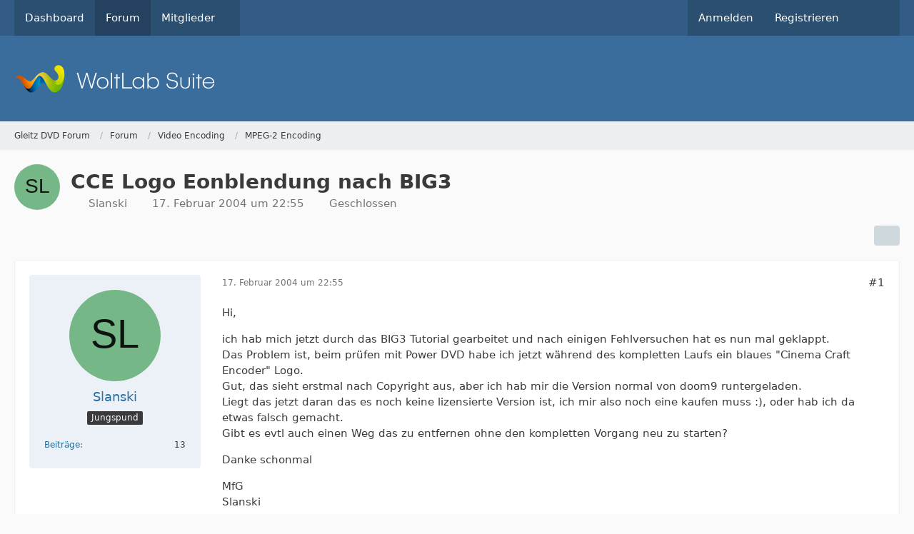

--- FILE ---
content_type: text/html; charset=UTF-8
request_url: https://gleitz.info/forum/index.php?thread/10562-cce-logo-eonblendung-nach-big3/&postID=77112
body_size: 11622
content:









<!DOCTYPE html>
<html
	dir="ltr"
	lang="de"
	data-color-scheme="system"
>

<head>
	<meta charset="utf-8">
		
	<title>CCE Logo Eonblendung nach BIG3 - MPEG-2 Encoding - Gleitz DVD Forum</title>
	
	<meta name="viewport" content="width=device-width, initial-scale=1">
<meta name="format-detection" content="telephone=no">
<meta property="og:site_name" content="Gleitz DVD Forum">
<meta property="og:title" content="CCE Logo Eonblendung nach BIG3 - Gleitz DVD Forum">
<meta property="og:url" content="https://gleitz.info/forum/index.php?thread/10562-cce-logo-eonblendung-nach-big3/">
<meta property="og:type" content="article">
<meta property="og:description" content="Hi,

ich hab mich jetzt durch das BIG3 Tutorial gearbeitet und nach einigen Fehlversuchen hat es nun mal geklappt.
Das Problem ist, beim prüfen mit Power DVD habe ich jetzt während des kompletten Laufs ein blaues &quot;Cinema Craft Encoder&quot; Logo.
Gut, das…">
<meta name="description" content="Hi,

ich hab mich jetzt durch das BIG3 Tutorial gearbeitet und nach einigen Fehlversuchen hat es nun mal geklappt.
Das Problem ist, beim prüfen mit Power DVD habe ich jetzt während des kompletten Laufs ein blaues &quot;Cinema Craft Encoder&quot; Logo.
Gut, das…">

<!-- Stylesheets -->
<link rel="stylesheet" type="text/css" href="https://gleitz.info/style/style-1.css?m=1765036120">

<meta name="timezone" content="Europe/Berlin">


<script data-cfasync="false">
	var WCF_PATH = 'https://gleitz.info/';
	var WSC_API_URL = 'https://gleitz.info/';
	var WSC_RPC_API_URL = 'https://gleitz.info/index.php?api/rpc/';
	
	var LANGUAGE_ID = 1;
	var LANGUAGE_USE_INFORMAL_VARIANT = false;
	var TIME_NOW = 1768826129;
	var LAST_UPDATE_TIME = 1765036113;
	var ENABLE_DEBUG_MODE = false;
	var ENABLE_PRODUCTION_DEBUG_MODE = true;
	var ENABLE_DEVELOPER_TOOLS = false;
	var PAGE_TITLE = 'Gleitz DVD Forum';
	
	var REACTION_TYPES = {"1":{"title":"Gef\u00e4llt mir","renderedIcon":"<img\n\tsrc=\"https:\/\/gleitz.info\/images\/reaction\/like.svg\"\n\talt=\"Gef\u00e4llt mir\"\n\tclass=\"reactionType\"\n\tdata-reaction-type-id=\"1\"\n>","iconPath":"https:\/\/gleitz.info\/images\/reaction\/like.svg","showOrder":1,"reactionTypeID":1,"isAssignable":1},"2":{"title":"Danke","renderedIcon":"<img\n\tsrc=\"https:\/\/gleitz.info\/images\/reaction\/thanks.svg\"\n\talt=\"Danke\"\n\tclass=\"reactionType\"\n\tdata-reaction-type-id=\"2\"\n>","iconPath":"https:\/\/gleitz.info\/images\/reaction\/thanks.svg","showOrder":2,"reactionTypeID":2,"isAssignable":1},"3":{"title":"Haha","renderedIcon":"<img\n\tsrc=\"https:\/\/gleitz.info\/images\/reaction\/haha.svg\"\n\talt=\"Haha\"\n\tclass=\"reactionType\"\n\tdata-reaction-type-id=\"3\"\n>","iconPath":"https:\/\/gleitz.info\/images\/reaction\/haha.svg","showOrder":3,"reactionTypeID":3,"isAssignable":1},"4":{"title":"Verwirrend","renderedIcon":"<img\n\tsrc=\"https:\/\/gleitz.info\/images\/reaction\/confused.svg\"\n\talt=\"Verwirrend\"\n\tclass=\"reactionType\"\n\tdata-reaction-type-id=\"4\"\n>","iconPath":"https:\/\/gleitz.info\/images\/reaction\/confused.svg","showOrder":4,"reactionTypeID":4,"isAssignable":1},"5":{"title":"Traurig","renderedIcon":"<img\n\tsrc=\"https:\/\/gleitz.info\/images\/reaction\/sad.svg\"\n\talt=\"Traurig\"\n\tclass=\"reactionType\"\n\tdata-reaction-type-id=\"5\"\n>","iconPath":"https:\/\/gleitz.info\/images\/reaction\/sad.svg","showOrder":5,"reactionTypeID":5,"isAssignable":1},"6":{"title":"Gef\u00e4llt mir nicht","renderedIcon":"<img\n\tsrc=\"https:\/\/gleitz.info\/images\/reaction\/thumbsDown.svg\"\n\talt=\"Gef\u00e4llt mir nicht\"\n\tclass=\"reactionType\"\n\tdata-reaction-type-id=\"6\"\n>","iconPath":"https:\/\/gleitz.info\/images\/reaction\/thumbsDown.svg","showOrder":6,"reactionTypeID":6,"isAssignable":1}};
	
	
		{
		const colorScheme = matchMedia("(prefers-color-scheme: dark)").matches ? "dark" : "light";
		document.documentElement.dataset.colorScheme = colorScheme;
	}
	</script>

<script data-cfasync="false" src="https://gleitz.info/js/WoltLabSuite/WebComponent.min.js?v=1765036113"></script>
<script data-cfasync="false" src="https://gleitz.info/js/preload/de.preload.js?v=1765036113"></script>

<script data-cfasync="false" src="https://gleitz.info/js/WoltLabSuite.Core.tiny.min.js?v=1765036113"></script>
<script data-cfasync="false">
requirejs.config({
	baseUrl: 'https://gleitz.info/js',
	urlArgs: 't=1765036113'
	
});

window.addEventListener('pageshow', function(event) {
	if (event.persisted) {
		window.location.reload();
	}
});

</script>











<script data-cfasync="false" src="https://gleitz.info/js/WoltLabSuite.Forum.tiny.min.js?v=1765036113"></script>


<noscript>
	<style>
		.jsOnly {
			display: none !important;
		}
		
		.noJsOnly {
			display: block !important;
		}
	</style>
</noscript>



	
	
	<script type="application/ld+json">
{
"@context": "http://schema.org",
"@type": "WebSite",
"url": "https:\/\/gleitz.info\/",
"potentialAction": {
"@type": "SearchAction",
"target": "https:\/\/gleitz.info\/index.php?search\/&q={search_term_string}",
"query-input": "required name=search_term_string"
}
}
</script>
<link rel="apple-touch-icon" sizes="180x180" href="https://gleitz.info/images/favicon/default.apple-touch-icon.png">
<link rel="manifest" href="https://gleitz.info/images/style-1/manifest-1.json">
<link rel="icon" type="image/png" sizes="48x48" href="https://gleitz.info/images/favicon/default.favicon-48x48.png">
<meta name="msapplication-config" content="https://gleitz.info/images/favicon/default.browserconfig.xml">
<meta name="theme-color" content="#3a6d9c">
<script>
	{
		document.querySelector('meta[name="theme-color"]').content = window.getComputedStyle(document.documentElement).getPropertyValue("--wcfPageThemeColor");
	}
</script>

	
			<link rel="canonical" href="https://gleitz.info/forum/index.php?thread/10562-cce-logo-eonblendung-nach-big3/">
		
					
		</head>

<body id="tpl_wbb_thread"
	itemscope itemtype="http://schema.org/WebPage" itemid="https://gleitz.info/forum/index.php?thread/10562-cce-logo-eonblendung-nach-big3/"	data-template="thread" data-application="wbb" data-page-id="61" data-page-identifier="com.woltlab.wbb.Thread"	data-board-id="49" data-thread-id="10562"	class="">

<span id="top"></span>

<div id="pageContainer" class="pageContainer">
	
	
	<div id="pageHeaderContainer" class="pageHeaderContainer">
	<header id="pageHeader" class="pageHeader">
		<div id="pageHeaderPanel" class="pageHeaderPanel">
			<div class="layoutBoundary">
				<div class="box mainMenu" data-box-identifier="com.woltlab.wcf.MainMenu">
			
		
	<div class="boxContent">
		<nav aria-label="Hauptmenü">
	<ol class="boxMenu">
		
		
					<li class="" data-identifier="com.woltlab.wcf.Dashboard">
				<a href="https://gleitz.info/" class="boxMenuLink">
					<span class="boxMenuLinkTitle">Dashboard</span>
														</a>
				
				</li>				
									<li class="active" data-identifier="com.woltlab.wbb.BoardList">
				<a href="https://gleitz.info/forum/" class="boxMenuLink" aria-current="page">
					<span class="boxMenuLinkTitle">Forum</span>
														</a>
				
				</li>				
									<li class=" boxMenuHasChildren" data-identifier="com.woltlab.wcf.MembersList">
				<a href="https://gleitz.info/index.php?members-list/" class="boxMenuLink">
					<span class="boxMenuLinkTitle">Mitglieder</span>
																<fa-icon size="16" name="caret-down" solid></fa-icon>
									</a>
				
				<ol class="boxMenuDepth1">				
									<li class="" data-identifier="com.woltlab.wcf.RecentActivityList">
				<a href="https://gleitz.info/index.php?recent-activity-list/" class="boxMenuLink">
					<span class="boxMenuLinkTitle">Letzte Aktivitäten</span>
														</a>
				
				</li>				
									<li class="" data-identifier="com.woltlab.wcf.UsersOnlineList">
				<a href="https://gleitz.info/index.php?users-online-list/" class="boxMenuLink">
					<span class="boxMenuLinkTitle">Benutzer online</span>
														</a>
				
				</li>				
									<li class="" data-identifier="com.woltlab.wcf.Team">
				<a href="https://gleitz.info/index.php?team/" class="boxMenuLink">
					<span class="boxMenuLinkTitle">Team</span>
														</a>
				
				</li>				
									<li class="" data-identifier="com.woltlab.wcf.UserSearch">
				<a href="https://gleitz.info/index.php?user-search/" class="boxMenuLink">
					<span class="boxMenuLinkTitle">Mitgliedersuche</span>
														</a>
				
				</li>				
									</ol></li>								
		
	</ol>
</nav>	</div>
</div><button type="button" class="pageHeaderMenuMobile" aria-expanded="false" aria-label="Menü">
	<span class="pageHeaderMenuMobileInactive">
		<fa-icon size="32" name="bars"></fa-icon>
	</span>
	<span class="pageHeaderMenuMobileActive">
		<fa-icon size="32" name="xmark"></fa-icon>
	</span>
</button>
				
				<nav id="topMenu" class="userPanel">
	<ul class="userPanelItems">
									<li id="pageLanguageContainer">
					
				</li>
						<li id="userLogin">
				<a
					class="loginLink"
					href="https://gleitz.info/index.php?login/&amp;url=https%3A%2F%2Fgleitz.info%2Fforum%2Findex.php%3Fthread%2F10562-cce-logo-eonblendung-nach-big3%2F%26postID%3D77112"
					rel="nofollow"
				>Anmelden</a>
			</li>
							<li id="userRegistration">
					<a
						class="registrationLink"
						href="https://gleitz.info/index.php?register/"
						rel="nofollow"
					>Registrieren</a>
				</li>
							
								
							
		<!-- page search -->
		<li>
			<a href="https://gleitz.info/index.php?search/" id="userPanelSearchButton" class="jsTooltip" title="Suche"><fa-icon size="32" name="magnifying-glass"></fa-icon> <span>Suche</span></a>
		</li>
	</ul>
</nav>
	<a
		href="https://gleitz.info/index.php?login/&amp;url=https%3A%2F%2Fgleitz.info%2Fforum%2Findex.php%3Fthread%2F10562-cce-logo-eonblendung-nach-big3%2F%26postID%3D77112"
		class="userPanelLoginLink jsTooltip"
		title="Anmelden"
		rel="nofollow"
	>
		<fa-icon size="32" name="arrow-right-to-bracket"></fa-icon>
	</a>
			</div>
		</div>
		
		<div id="pageHeaderFacade" class="pageHeaderFacade">
			<div class="layoutBoundary">
				<div id="pageHeaderLogo" class="pageHeaderLogo">
		
	<a href="https://gleitz.info/forum/" aria-label="Gleitz DVD Forum">
		<img src="https://gleitz.info/images/default-logo.png" alt="" class="pageHeaderLogoLarge" height="40" width="281" loading="eager">
		<img src="https://gleitz.info/images/default-logo-small.png" alt="" class="pageHeaderLogoSmall" height="60" width="110" loading="eager">
		
		
	</a>
</div>
				
					

					
		
			
	
<button type="button" id="pageHeaderSearchMobile" class="pageHeaderSearchMobile" aria-expanded="false" aria-label="Suche">
	<fa-icon size="32" name="magnifying-glass"></fa-icon>
</button>

<div id="pageHeaderSearch" class="pageHeaderSearch">
	<form method="post" action="https://gleitz.info/index.php?search/">
		<div id="pageHeaderSearchInputContainer" class="pageHeaderSearchInputContainer">
			<div class="pageHeaderSearchType dropdown">
				<a href="#" class="button dropdownToggle" id="pageHeaderSearchTypeSelect">
					<span class="pageHeaderSearchTypeLabel">Dieses Thema</span>
					<fa-icon size="16" name="caret-down" solid></fa-icon>
				</a>
				<ul class="dropdownMenu">
					<li><a href="#" data-extended-link="https://gleitz.info/index.php?search/&amp;extended=1" data-object-type="everywhere">Alles</a></li>
					<li class="dropdownDivider"></li>
					
											<li><a href="#" data-extended-link="https://gleitz.info/index.php?search/&amp;extended=1&amp;type=com.woltlab.wbb.post" data-object-type="com.woltlab.wbb.post" data-parameters='{ "threadID": 10562 }'>Dieses Thema</a></li>		<li><a href="#" data-extended-link="https://gleitz.info/index.php?search/&amp;extended=1&amp;type=com.woltlab.wbb.post" data-object-type="com.woltlab.wbb.post" data-parameters='{ "boardID": 49 }'>Dieses Forum</a></li>
						
						<li class="dropdownDivider"></li>
					
					
																		<li><a href="#" data-extended-link="https://gleitz.info/index.php?search/&amp;type=com.woltlab.wcf.article&amp;extended=1" data-object-type="com.woltlab.wcf.article">Artikel</a></li>
																								<li><a href="#" data-extended-link="https://gleitz.info/index.php?search/&amp;type=com.woltlab.wcf.page&amp;extended=1" data-object-type="com.woltlab.wcf.page">Seiten</a></li>
																																			<li><a href="#" data-extended-link="https://gleitz.info/index.php?search/&amp;type=com.woltlab.wbb.post&amp;extended=1" data-object-type="com.woltlab.wbb.post">Forum</a></li>
																
					<li class="dropdownDivider"></li>
					<li><a class="pageHeaderSearchExtendedLink" href="https://gleitz.info/index.php?search/&amp;extended=1">Erweiterte Suche</a></li>
				</ul>
			</div>
			
			<input type="search" name="q" id="pageHeaderSearchInput" class="pageHeaderSearchInput" placeholder="Suchbegriff eingeben" autocomplete="off" value="">
			
			<button type="submit" class="pageHeaderSearchInputButton button" title="Suche">
				<fa-icon size="16" name="magnifying-glass"></fa-icon>
			</button>
			
			<div id="pageHeaderSearchParameters"></div>
			
					</div>
	</form>
</div>

	
			</div>
		</div>
	</header>
	
	
</div>
	
	
	
	
	
	<div class="pageNavigation">
	<div class="layoutBoundary">
			<nav class="breadcrumbs" aria-label="Verlaufsnavigation">
		<ol class="breadcrumbs__list" itemprop="breadcrumb" itemscope itemtype="http://schema.org/BreadcrumbList">
			<li class="breadcrumbs__item" title="Gleitz DVD Forum" itemprop="itemListElement" itemscope itemtype="http://schema.org/ListItem">
							<a class="breadcrumbs__link" href="https://gleitz.info/" itemprop="item">
																<span class="breadcrumbs__title" itemprop="name">Gleitz DVD Forum</span>
							</a>
															<meta itemprop="position" content="1">
																					</li>
														
											<li class="breadcrumbs__item" title="Forum" itemprop="itemListElement" itemscope itemtype="http://schema.org/ListItem">
							<a class="breadcrumbs__link" href="https://gleitz.info/forum/" itemprop="item">
																<span class="breadcrumbs__title" itemprop="name">Forum</span>
							</a>
															<meta itemprop="position" content="2">
																					</li>
														
											<li class="breadcrumbs__item" title="Video Encoding" itemprop="itemListElement" itemscope itemtype="http://schema.org/ListItem">
							<a class="breadcrumbs__link" href="https://gleitz.info/forum/index.php?board/24-video-encoding/" itemprop="item">
																<span class="breadcrumbs__title" itemprop="name">Video Encoding</span>
							</a>
															<meta itemprop="position" content="3">
																					</li>
														
											<li class="breadcrumbs__item" title="MPEG-2 Encoding" itemprop="itemListElement" itemscope itemtype="http://schema.org/ListItem">
							<a class="breadcrumbs__link" href="https://gleitz.info/forum/index.php?board/49-mpeg-2-encoding/" itemprop="item">
																	<span class="breadcrumbs__parent_indicator">
										<fa-icon size="16" name="arrow-left-long"></fa-icon>
									</span>
																<span class="breadcrumbs__title" itemprop="name">MPEG-2 Encoding</span>
							</a>
															<meta itemprop="position" content="4">
																					</li>
		</ol>
	</nav>
	</div>
</div>
	
	
	
	<section id="main" class="main" role="main" 	itemprop="mainEntity" itemscope itemtype="http://schema.org/DiscussionForumPosting"
	itemid="https://gleitz.info/forum/index.php?thread/10562-cce-logo-eonblendung-nach-big3/#post77099"
>
		<div class="layoutBoundary">
			

						
			<div id="content" class="content">
								
																<header class="contentHeader messageGroupContentHeader wbbThread" data-thread-id="10562" data-is-closed="1" data-is-deleted="0" data-is-disabled="0" data-is-sticky="0" data-is-announcement="0" data-is-link="0">
		<div class="contentHeaderIcon">
			<img src="[data-uri]" width="64" height="64" alt="" class="userAvatarImage">
															
		</div>

		<div class="contentHeaderTitle">
			<h1 class="contentTitle" itemprop="name headline">CCE Logo Eonblendung nach BIG3</h1>
			<ul class="inlineList contentHeaderMetaData">
				

				

									<li>
						<fa-icon size="16" name="user"></fa-icon>
						<a href="https://gleitz.info/index.php?user/7510-slanski/" data-object-id="7510" class="userLink">Slanski</a>					</li>
				
				<li>
					<fa-icon size="16" name="clock"></fa-icon>
					<a href="https://gleitz.info/forum/index.php?thread/10562-cce-logo-eonblendung-nach-big3/"><woltlab-core-date-time date="2004-02-17T21:55:15+00:00">17. Februar 2004 um 22:55</woltlab-core-date-time></a>
				</li>

									<li>
						<span class="jsIconClosed">
							<fa-icon size="16" name="lock"></fa-icon>
						</span>
						Geschlossen
					</li>
				
				
				
			</ul>

			<meta itemprop="url" content="https://gleitz.info/forum/index.php?thread/10562-cce-logo-eonblendung-nach-big3/">
			<meta itemprop="commentCount" content="3">
					</div>

		
	</header>
													
				
				
				
				
				

				




	<div class="contentInteraction">
		
					<div class="contentInteractionButtonContainer">
				
									 <div class="contentInteractionShareButton">
						<button type="button" class="button small wsShareButton jsTooltip" title="Teilen" data-link="https://gleitz.info/forum/index.php?thread/10562-cce-logo-eonblendung-nach-big3/" data-link-title="CCE Logo Eonblendung nach BIG3" data-bbcode="[thread]10562[/thread]">
		<fa-icon size="16" name="share-nodes"></fa-icon>
	</button>					</div>
				
							</div>
			</div>


	<div class="section">
		<ul
			class="wbbThreadPostList messageList jsClipboardContainer"
			data-is-last-page="true"
			data-last-post-time="1077058450"
			data-page-no="1"
			data-type="com.woltlab.wbb.post"
		>
							



			
		
		
		
	
	
			<li
			id="post77099"
			class="
				anchorFixedHeader
				messageGroupStarter											"
		>
			<article class="wbbPost message messageSidebarOrientationLeft jsClipboardObject jsMessage userOnlineGroupMarking3"
				data-post-id="77099" data-can-edit="0" data-can-edit-inline="0"
				data-is-closed="0" data-is-deleted="0" data-is-disabled="0"
								data-object-id="77099" data-object-type="com.woltlab.wbb.likeablePost" data-user-id="7510"											>
				<meta itemprop="datePublished" content="2004-02-17T22:55:15+01:00">
													 
	
<aside role="presentation" class="messageSidebar member" itemprop="author" itemscope itemtype="http://schema.org/Person">
	<div class="messageAuthor">
		
		
								
							<div class="userAvatar">
					<a href="https://gleitz.info/index.php?user/7510-slanski/" aria-hidden="true" tabindex="-1"><img src="[data-uri]" width="128" height="128" alt="" class="userAvatarImage"></a>					
									</div>
						
			<div class="messageAuthorContainer">
				<a href="https://gleitz.info/index.php?user/7510-slanski/" class="username userLink" data-object-id="7510" itemprop="url">
					<span itemprop="name">Slanski</span>
				</a>
														
					
							</div>
			
												<div class="userTitle">
						<span class="badge userTitleBadge">Jungspund</span>
					</div>
				
				
							
						</div>
	
			
		
									<div class="userCredits">
					<dl class="plain dataList">
						<dt><a href="https://gleitz.info/forum/index.php?user-post-list/7510-slanski/" title="Beiträge von Slanski" class="jsTooltip">Beiträge</a></dt>
	<dd>13</dd>
					</dl>
				</div>
			
				
		
	</aside>
				
				<div class="messageContent">
					<header class="messageHeader">
						<div class="messageHeaderBox">
							<ul class="messageHeaderMetaData">
								<li><a href="https://gleitz.info/forum/index.php?thread/10562-cce-logo-eonblendung-nach-big3/&amp;postID=77099#post77099" rel="nofollow" class="permalink messagePublicationTime"><woltlab-core-date-time date="2004-02-17T21:55:15+00:00">17. Februar 2004 um 22:55</woltlab-core-date-time></a></li>
								
								
							</ul>
							
							<ul class="messageStatus">
																																																
								
							</ul>
						</div>
						
						<ul class="messageQuickOptions">
															
														
															<li>
									<a href="https://gleitz.info/forum/index.php?thread/10562-cce-logo-eonblendung-nach-big3/&amp;postID=77099#post77099" rel="nofollow" class="jsTooltip wsShareButton" title="Teilen" data-link-title="CCE Logo Eonblendung nach BIG3">#1</a>
								</li>
														
														
							
						</ul>
						
						
					</header>
					
					<div class="messageBody">
												
												
						
						
						<div class="messageText" itemprop="text">
														
							<p>Hi,</p><p>ich hab mich jetzt durch das BIG3 Tutorial gearbeitet und nach einigen Fehlversuchen hat es nun mal geklappt.<br>Das Problem ist, beim prüfen mit Power DVD habe ich jetzt während des kompletten Laufs ein blaues "Cinema Craft Encoder" Logo.<br>Gut, das sieht erstmal nach Copyright aus, aber ich hab mir die Version normal von doom9 runtergeladen.<br>Liegt das jetzt daran das es noch keine lizensierte Version ist, ich mir also noch eine kaufen muss :), oder hab ich da etwas falsch gemacht.<br>Gibt es evtl auch einen Weg das zu entfernen ohne den kompletten Vorgang neu zu starten?</p><p>Danke schonmal</p><p>MfG<br>Slanski</p>						</div>
						
						
					</div>
					
					<footer class="messageFooter">
												
												
						
						
						<div class="messageFooterNotes">
														
														
														
														
							
						</div>
						
						<div class="messageFooterGroup">
							
																	
	<woltlab-core-reaction-summary
		data="[]"
		object-type="com.woltlab.wbb.likeablePost"
		object-id="77099"
		selected-reaction="0"
	></woltlab-core-reaction-summary>
							
							<ul class="messageFooterButtonsExtra buttonList smallButtons jsMobileNavigationExtra">
																									<li>
										<button
											type="button"
											title="Inhalt melden"
											class="button jsTooltip"
											data-report-content="com.woltlab.wbb.post"
											data-object-id="77099"
										>
											<fa-icon size="16" name="triangle-exclamation"></fa-icon>
											<span class="invisible">Inhalt melden</span>
										</button>
									</li>
																																
							</ul>
							
							<ul class="messageFooterButtons buttonList smallButtons jsMobileNavigation">
																																								
							</ul>
						</div>

						
					</footer>
				</div>
			</article>
		</li>
		
	
	
		
		
				
		
		
		
	
	
			<li
			id="post77100"
			class="
				anchorFixedHeader
															"
		>
			<article class="wbbPost message messageSidebarOrientationLeft jsClipboardObject jsMessage userOnlineGroupMarking3"
				data-post-id="77100" data-can-edit="0" data-can-edit-inline="0"
				data-is-closed="0" data-is-deleted="0" data-is-disabled="0"
								data-object-id="77100" data-object-type="com.woltlab.wbb.likeablePost" data-user-id="7411"													itemprop="comment"
					itemscope itemtype="http://schema.org/Comment"
					itemid="https://gleitz.info/forum/index.php?thread/10562-cce-logo-eonblendung-nach-big3/&amp;postID=77100#post77100"
							>
				<meta itemprop="datePublished" content="2004-02-17T23:07:42+01:00">
													<meta itemprop="url" content="https://gleitz.info/forum/index.php?thread/10562-cce-logo-eonblendung-nach-big3/&amp;postID=77100#post77100">
								
<aside role="presentation" class="messageSidebar member" itemprop="author" itemscope itemtype="http://schema.org/Person">
	<div class="messageAuthor">
		
		
								
							<div class="userAvatar">
					<a href="https://gleitz.info/index.php?user/7411-amenophis/" aria-hidden="true" tabindex="-1"><img src="https://gleitz.info/images/avatars/6c/434-6c4d3efc900dc77facac3e0c17f8aaa9cdfa43f8.webp" width="128" height="128" alt="" class="userAvatarImage" loading="lazy"></a>					
									</div>
						
			<div class="messageAuthorContainer">
				<a href="https://gleitz.info/index.php?user/7411-amenophis/" class="username userLink" data-object-id="7411" itemprop="url">
					<span itemprop="name">Amenophis</span>
				</a>
														
					
							</div>
			
												<div class="userTitle">
						<span class="badge userTitleBadge">Fortgeschrittener</span>
					</div>
				
				
							
						</div>
	
			
		
									<div class="userCredits">
					<dl class="plain dataList">
						<dt><a href="https://gleitz.info/index.php?user/7411-amenophis/#likes" class="jsTooltip" title="Erhaltene Reaktionen von Amenophis">Reaktionen</a></dt>
								<dd>1</dd>
														
														
														
														
								<dt><a href="https://gleitz.info/forum/index.php?user-post-list/7411-amenophis/" title="Beiträge von Amenophis" class="jsTooltip">Beiträge</a></dt>
	<dd>211</dd>
					</dl>
				</div>
			
				
		
	</aside>
				
				<div class="messageContent">
					<header class="messageHeader">
						<div class="messageHeaderBox">
							<ul class="messageHeaderMetaData">
								<li><a href="https://gleitz.info/forum/index.php?thread/10562-cce-logo-eonblendung-nach-big3/&amp;postID=77100#post77100" rel="nofollow" class="permalink messagePublicationTime"><woltlab-core-date-time date="2004-02-17T22:07:42+00:00">17. Februar 2004 um 23:07</woltlab-core-date-time></a></li>
								
								
							</ul>
							
							<ul class="messageStatus">
																																																
								
							</ul>
						</div>
						
						<ul class="messageQuickOptions">
															
														
															<li>
									<a href="https://gleitz.info/forum/index.php?thread/10562-cce-logo-eonblendung-nach-big3/&amp;postID=77100#post77100" rel="nofollow" class="jsTooltip wsShareButton" title="Teilen" data-link-title="Re: CCE Logo Eonblendung nach BIG3">#2</a>
								</li>
														
														
							
						</ul>
						
						
					</header>
					
					<div class="messageBody">
												
												
						
						
						<div class="messageText" itemprop="text">
														
							<p>Da hast du wohl die Demoversion von CCE erwischt, die blenden genau dieses Logo ein. Entfernen kann man das nicht, wenn man nicht gerade das alles nochmal encoden will. Wenn du kein Logo haben willst, dann fallen mir spontan der Kauf von CCE (ca. 80$ für die Basic) oder die Verwendung von kostenlosen Alternativen (mencoder,...) als Lösungen ein.</p>						</div>
						
						
					</div>
					
					<footer class="messageFooter">
												
												
						
						
						<div class="messageFooterNotes">
														
														
														
														
							
						</div>
						
						<div class="messageFooterGroup">
							
																	
	<woltlab-core-reaction-summary
		data="[]"
		object-type="com.woltlab.wbb.likeablePost"
		object-id="77100"
		selected-reaction="0"
	></woltlab-core-reaction-summary>
							
							<ul class="messageFooterButtonsExtra buttonList smallButtons jsMobileNavigationExtra">
																									<li>
										<button
											type="button"
											title="Inhalt melden"
											class="button jsTooltip"
											data-report-content="com.woltlab.wbb.post"
											data-object-id="77100"
										>
											<fa-icon size="16" name="triangle-exclamation"></fa-icon>
											<span class="invisible">Inhalt melden</span>
										</button>
									</li>
																																
							</ul>
							
							<ul class="messageFooterButtons buttonList smallButtons jsMobileNavigation">
																																								
							</ul>
						</div>

						
					</footer>
				</div>
			</article>
		</li>
		
	
	
		
		
				
		
		
		
	
	
			<li
			id="post77105"
			class="
				anchorFixedHeader
				messageGroupStarter											"
		>
			<article class="wbbPost message messageSidebarOrientationLeft jsClipboardObject jsMessage userOnlineGroupMarking3"
				data-post-id="77105" data-can-edit="0" data-can-edit-inline="0"
				data-is-closed="0" data-is-deleted="0" data-is-disabled="0"
								data-object-id="77105" data-object-type="com.woltlab.wbb.likeablePost" data-user-id="7510"													itemprop="comment"
					itemscope itemtype="http://schema.org/Comment"
					itemid="https://gleitz.info/forum/index.php?thread/10562-cce-logo-eonblendung-nach-big3/&amp;postID=77105#post77105"
							>
				<meta itemprop="datePublished" content="2004-02-17T23:15:07+01:00">
													<meta itemprop="url" content="https://gleitz.info/forum/index.php?thread/10562-cce-logo-eonblendung-nach-big3/&amp;postID=77105#post77105">
								
<aside role="presentation" class="messageSidebar member" itemprop="author" itemscope itemtype="http://schema.org/Person">
	<div class="messageAuthor">
		
		
								
							<div class="userAvatar">
					<a href="https://gleitz.info/index.php?user/7510-slanski/" aria-hidden="true" tabindex="-1"><img src="[data-uri]" width="128" height="128" alt="" class="userAvatarImage"></a>					
									</div>
						
			<div class="messageAuthorContainer">
				<a href="https://gleitz.info/index.php?user/7510-slanski/" class="username userLink" data-object-id="7510" itemprop="url">
					<span itemprop="name">Slanski</span>
				</a>
														
					
							</div>
			
												<div class="userTitle">
						<span class="badge userTitleBadge">Jungspund</span>
					</div>
				
				
							
						</div>
	
			
		
									<div class="userCredits">
					<dl class="plain dataList">
						<dt><a href="https://gleitz.info/forum/index.php?user-post-list/7510-slanski/" title="Beiträge von Slanski" class="jsTooltip">Beiträge</a></dt>
	<dd>13</dd>
					</dl>
				</div>
			
				
		
	</aside>
				
				<div class="messageContent">
					<header class="messageHeader">
						<div class="messageHeaderBox">
							<ul class="messageHeaderMetaData">
								<li><a href="https://gleitz.info/forum/index.php?thread/10562-cce-logo-eonblendung-nach-big3/&amp;postID=77105#post77105" rel="nofollow" class="permalink messagePublicationTime"><woltlab-core-date-time date="2004-02-17T22:15:07+00:00">17. Februar 2004 um 23:15</woltlab-core-date-time></a></li>
								
								
							</ul>
							
							<ul class="messageStatus">
																																																
								
							</ul>
						</div>
						
						<ul class="messageQuickOptions">
															
														
															<li>
									<a href="https://gleitz.info/forum/index.php?thread/10562-cce-logo-eonblendung-nach-big3/&amp;postID=77105#post77105" rel="nofollow" class="jsTooltip wsShareButton" title="Teilen" data-link-title="Re: CCE Logo Eonblendung nach BIG3">#3</a>
								</li>
														
														
							
						</ul>
						
						
					</header>
					
					<div class="messageBody">
												
												
						
						
						<div class="messageText" itemprop="text">
														
							<p>Ok, danke für die schnelle Antwort, dann habe ich jetzt erstmal Gewissheit woran es liegt.</p>						</div>
						
						
					</div>
					
					<footer class="messageFooter">
												
												
						
						
						<div class="messageFooterNotes">
														
														
														
														
							
						</div>
						
						<div class="messageFooterGroup">
							
																	
	<woltlab-core-reaction-summary
		data="[]"
		object-type="com.woltlab.wbb.likeablePost"
		object-id="77105"
		selected-reaction="0"
	></woltlab-core-reaction-summary>
							
							<ul class="messageFooterButtonsExtra buttonList smallButtons jsMobileNavigationExtra">
																									<li>
										<button
											type="button"
											title="Inhalt melden"
											class="button jsTooltip"
											data-report-content="com.woltlab.wbb.post"
											data-object-id="77105"
										>
											<fa-icon size="16" name="triangle-exclamation"></fa-icon>
											<span class="invisible">Inhalt melden</span>
										</button>
									</li>
																																
							</ul>
							
							<ul class="messageFooterButtons buttonList smallButtons jsMobileNavigation">
																																								
							</ul>
						</div>

						
					</footer>
				</div>
			</article>
		</li>
		
	
	
		
		
				
		
		
		
	
	
			<li
			id="post77112"
			class="
				anchorFixedHeader
															"
		>
			<article class="wbbPost message messageSidebarOrientationLeft jsClipboardObject jsMessage userOnlineGroupMarking9"
				data-post-id="77112" data-can-edit="0" data-can-edit-inline="0"
				data-is-closed="0" data-is-deleted="0" data-is-disabled="0"
								data-object-id="77112" data-object-type="com.woltlab.wbb.likeablePost" data-user-id="8"													itemprop="comment"
					itemscope itemtype="http://schema.org/Comment"
					itemid="https://gleitz.info/forum/index.php?thread/10562-cce-logo-eonblendung-nach-big3/&amp;postID=77112#post77112"
							>
				<meta itemprop="datePublished" content="2004-02-17T23:54:10+01:00">
													<meta itemprop="url" content="https://gleitz.info/forum/index.php?thread/10562-cce-logo-eonblendung-nach-big3/&amp;postID=77112#post77112">
								
<aside role="presentation" class="messageSidebar member" itemprop="author" itemscope itemtype="http://schema.org/Person">
	<div class="messageAuthor">
		
		
								
							<div class="userAvatar">
					<a href="https://gleitz.info/index.php?user/8-morpheus/" aria-hidden="true" tabindex="-1"><img src="https://gleitz.info/images/avatars/c2/7-c2cd177bceb9ed9e8c7b2832a8d200e388dc5762.webp" width="128" height="128" alt="" class="userAvatarImage" loading="lazy"></a>					
									</div>
						
			<div class="messageAuthorContainer">
				<a href="https://gleitz.info/index.php?user/8-morpheus/" class="username userLink" data-object-id="8" itemprop="url">
					<span itemprop="name">Morpheus</span>
				</a>
														
					
							</div>
			
												<div class="userTitle">
						<span class="badge userTitleBadge blue">Moderator</span>
					</div>
				
				
							
						</div>
	
			
		
									<div class="userCredits">
					<dl class="plain dataList">
						<dt><a href="https://gleitz.info/forum/index.php?user-post-list/8-morpheus/" title="Beiträge von Morpheus" class="jsTooltip">Beiträge</a></dt>
	<dd>4.008</dd>
					</dl>
				</div>
			
				
		
	</aside>
				
				<div class="messageContent">
					<header class="messageHeader">
						<div class="messageHeaderBox">
							<ul class="messageHeaderMetaData">
								<li><a href="https://gleitz.info/forum/index.php?thread/10562-cce-logo-eonblendung-nach-big3/&amp;postID=77112#post77112" rel="nofollow" class="permalink messagePublicationTime"><woltlab-core-date-time date="2004-02-17T22:54:10+00:00">17. Februar 2004 um 23:54</woltlab-core-date-time></a></li>
								
								
							</ul>
							
							<ul class="messageStatus">
																																																
								
							</ul>
						</div>
						
						<ul class="messageQuickOptions">
															
														
															<li>
									<a href="https://gleitz.info/forum/index.php?thread/10562-cce-logo-eonblendung-nach-big3/&amp;postID=77112#post77112" rel="nofollow" class="jsTooltip wsShareButton" title="Teilen" data-link-title="Re: CCE Logo Eonblendung nach BIG3">#4</a>
								</li>
														
														
							
						</ul>
						
						
					</header>
					
					<div class="messageBody">
												
												
						
						
						<div class="messageText" itemprop="text">
														
							<p>Hallo,<br> da Amenophis schon alles geschrieben hat was man zu diesem Thema schreiben kann und damit keiner auf dumme Gedanken kommt.<br> Thread geschlossen.</p>						</div>
						
						
					</div>
					
					<footer class="messageFooter">
												
													<div class="messageSignature">
								<div><p>MfG <br>          Morpheus</p></div>
							</div>
												
						
						
						<div class="messageFooterNotes">
														
														
														
														
							
						</div>
						
						<div class="messageFooterGroup">
							
																	
	<woltlab-core-reaction-summary
		data="[]"
		object-type="com.woltlab.wbb.likeablePost"
		object-id="77112"
		selected-reaction="0"
	></woltlab-core-reaction-summary>
							
							<ul class="messageFooterButtonsExtra buttonList smallButtons jsMobileNavigationExtra">
																									<li>
										<button
											type="button"
											title="Inhalt melden"
											class="button jsTooltip"
											data-report-content="com.woltlab.wbb.post"
											data-object-id="77112"
										>
											<fa-icon size="16" name="triangle-exclamation"></fa-icon>
											<span class="invisible">Inhalt melden</span>
										</button>
									</li>
																																
							</ul>
							
							<ul class="messageFooterButtons buttonList smallButtons jsMobileNavigation">
																																								
							</ul>
						</div>

						
					</footer>
				</div>
			</article>
		</li>
		
	
	
		
		
	
	
										
					</ul>
	</div>





				
				
									<div class="boxesContentBottom">
						<div class="boxContainer">
							<section class="box boxInfo" data-box-identifier="com.woltlab.wcf.RegisterButton.content">
			
			<h2 class="boxTitle">
							Jetzt mitmachen!					</h2>
		
	<div class="boxContent">
		<p>Sie haben noch kein Benutzerkonto auf unserer Seite? <a href="https://gleitz.info/index.php?register/">Registrieren Sie sich kostenlos</a> und nehmen Sie an unserer Community teil!</p>

<div class="formSubmit">
	<a
		href="https://gleitz.info/index.php?register/"
		class="button buttonPrimary"
	>Benutzerkonto erstellen</a>
	<a
		href="https://gleitz.info/index.php?login/&amp;url=https%3A%2F%2Fgleitz.info%2Fforum%2Findex.php%3Fthread%2F10562-cce-logo-eonblendung-nach-big3%2F%26postID%3D77112"
		class="button buttonPrimary"
		rel="nofollow"
	>Anmelden</a>
</div>
	</div>
</section>
						</div>
					</div>
				
				
							</div>
			
			
		</div>
	</section>
	
	
	
	
	
	<footer id="pageFooter" class="pageFooter">
		
					
			<div class="boxesFooter">
			<div class="layoutBoundary">
													<div class="boxContainer">
						<div class="box" data-box-identifier="com.woltlab.wcf.FooterMenu">
			
		
	<div class="boxContent">
		<nav aria-label="Footer-Menü">
	<ol class="boxMenu">
		
		
					<li class="" data-identifier="com.woltlab.wcf.PrivacyPolicy">
				<a href="https://gleitz.info/index.php?datenschutzerklaerung/" class="boxMenuLink">
					<span class="boxMenuLinkTitle">Datenschutzerklärung</span>
														</a>
				
				</li>				
									<li class="" data-identifier="com.woltlab.wcf.LegalNotice">
				<a href="https://gleitz.info/index.php?legal-notice/" class="boxMenuLink">
					<span class="boxMenuLinkTitle">Impressum</span>
														</a>
				
				</li>				
																	
		
	</ol>
</nav>	</div>
</div>
					</div>
				
			</div>
		</div>
		
			<div id="pageFooterCopyright" class="pageFooterCopyright">
			<div class="layoutBoundary">
				<div class="copyright"><a href="https://www.woltlab.com/de/" rel="nofollow">Community-Software: <strong>WoltLab Suite&trade; 6.1.15</strong></a></div>
			</div>
		</div>
	
</footer>
</div>



<div class="pageFooterStickyNotice">
	
	
	<noscript>
		<div class="info" role="status">
			<div class="layoutBoundary">
				<span class="javascriptDisabledWarningText">In Ihrem Webbrowser ist JavaScript deaktiviert. Um alle Funktionen dieser Website nutzen zu können, muss JavaScript aktiviert sein.</span>
			</div>
		</div>	
	</noscript>
</div>

<script data-cfasync="false">
	require(['Language', 'WoltLabSuite/Core/BootstrapFrontend', 'User'], function(Language, BootstrapFrontend, User) {
		
		
		User.init(
			0,
			'',
			'',
			'https://gleitz.info/index.php?guest-token-dialog/'
		);
		
		BootstrapFrontend.setup({
			backgroundQueue: {
				url: 'https://gleitz.info/index.php?background-queue-perform/',
				force: false			},
						dynamicColorScheme: true,
			endpointUserPopover: 'https://gleitz.info/index.php?user-popover/',
			executeCronjobs: 'https://gleitz.info/index.php?cronjob-perform/',
											shareButtonProviders: [
					["Facebook", "Facebook", "<fa-brand size=\"24\"><svg xmlns=\"http:\/\/www.w3.org\/2000\/svg\" viewBox=\"0 0 512 512\"><!--! Font Awesome Free 6.7.2 by @fontawesome - https:\/\/fontawesome.com License - https:\/\/fontawesome.com\/license\/free (Icons: CC BY 4.0, Fonts: SIL OFL 1.1, Code: MIT License) Copyright 2024 Fonticons, Inc. --><path d=\"M512 256C512 114.6 397.4 0 256 0S0 114.6 0 256C0 376 82.7 476.8 194.2 504.5V334.2H141.4V256h52.8V222.3c0-87.1 39.4-127.5 125-127.5c16.2 0 44.2 3.2 55.7 6.4V172c-6-.6-16.5-1-29.6-1c-42 0-58.2 15.9-58.2 57.2V256h83.6l-14.4 78.2H287V510.1C413.8 494.8 512 386.9 512 256h0z\"\/><\/svg><\/fa-brand>"], 
					["Twitter", "X", "<fa-brand size=\"24\"><svg xmlns=\"http:\/\/www.w3.org\/2000\/svg\" viewBox=\"0 0 512 512\"><!--! Font Awesome Free 6.7.2 by @fontawesome - https:\/\/fontawesome.com License - https:\/\/fontawesome.com\/license\/free (Icons: CC BY 4.0, Fonts: SIL OFL 1.1, Code: MIT License) Copyright 2024 Fonticons, Inc. --><path d=\"M389.2 48h70.6L305.6 224.2 487 464H345L233.7 318.6 106.5 464H35.8L200.7 275.5 26.8 48H172.4L272.9 180.9 389.2 48zM364.4 421.8h39.1L151.1 88h-42L364.4 421.8z\"\/><\/svg><\/fa-brand>"], 
					["Reddit", "Reddit", "<fa-brand size=\"24\"><svg xmlns=\"http:\/\/www.w3.org\/2000\/svg\" viewBox=\"0 0 512 512\"><!--! Font Awesome Free 6.7.2 by @fontawesome - https:\/\/fontawesome.com License - https:\/\/fontawesome.com\/license\/free (Icons: CC BY 4.0, Fonts: SIL OFL 1.1, Code: MIT License) Copyright 2024 Fonticons, Inc. --><path d=\"M0 256C0 114.6 114.6 0 256 0S512 114.6 512 256s-114.6 256-256 256L37.1 512c-13.7 0-20.5-16.5-10.9-26.2L75 437C28.7 390.7 0 326.7 0 256zM349.6 153.6c23.6 0 42.7-19.1 42.7-42.7s-19.1-42.7-42.7-42.7c-20.6 0-37.8 14.6-41.8 34c-34.5 3.7-61.4 33-61.4 68.4l0 .2c-37.5 1.6-71.8 12.3-99 29.1c-10.1-7.8-22.8-12.5-36.5-12.5c-33 0-59.8 26.8-59.8 59.8c0 24 14.1 44.6 34.4 54.1c2 69.4 77.6 125.2 170.6 125.2s168.7-55.9 170.6-125.3c20.2-9.6 34.1-30.2 34.1-54c0-33-26.8-59.8-59.8-59.8c-13.7 0-26.3 4.6-36.4 12.4c-27.4-17-62.1-27.7-100-29.1l0-.2c0-25.4 18.9-46.5 43.4-49.9l0 0c4.4 18.8 21.3 32.8 41.5 32.8zM177.1 246.9c16.7 0 29.5 17.6 28.5 39.3s-13.5 29.6-30.3 29.6s-31.4-8.8-30.4-30.5s15.4-38.3 32.1-38.3zm190.1 38.3c1 21.7-13.7 30.5-30.4 30.5s-29.3-7.9-30.3-29.6c-1-21.7 11.8-39.3 28.5-39.3s31.2 16.6 32.1 38.3zm-48.1 56.7c-10.3 24.6-34.6 41.9-63 41.9s-52.7-17.3-63-41.9c-1.2-2.9 .8-6.2 3.9-6.5c18.4-1.9 38.3-2.9 59.1-2.9s40.7 1 59.1 2.9c3.1 .3 5.1 3.6 3.9 6.5z\"\/><\/svg><\/fa-brand>"], 
					 
					["LinkedIn", "LinkedIn", "<fa-brand size=\"24\"><svg xmlns=\"http:\/\/www.w3.org\/2000\/svg\" viewBox=\"0 0 448 512\"><!--! Font Awesome Free 6.7.2 by @fontawesome - https:\/\/fontawesome.com License - https:\/\/fontawesome.com\/license\/free (Icons: CC BY 4.0, Fonts: SIL OFL 1.1, Code: MIT License) Copyright 2024 Fonticons, Inc. --><path d=\"M100.28 448H7.4V148.9h92.88zM53.79 108.1C24.09 108.1 0 83.5 0 53.8a53.79 53.79 0 0 1 107.58 0c0 29.7-24.1 54.3-53.79 54.3zM447.9 448h-92.68V302.4c0-34.7-.7-79.2-48.29-79.2-48.29 0-55.69 37.7-55.69 76.7V448h-92.78V148.9h89.08v40.8h1.3c12.4-23.5 42.69-48.3 87.88-48.3 94 0 111.28 61.9 111.28 142.3V448z\"\/><\/svg><\/fa-brand>"], 
					["Pinterest", "Pinterest", "<fa-brand size=\"24\"><svg xmlns=\"http:\/\/www.w3.org\/2000\/svg\" viewBox=\"0 0 496 512\"><!--! Font Awesome Free 6.7.2 by @fontawesome - https:\/\/fontawesome.com License - https:\/\/fontawesome.com\/license\/free (Icons: CC BY 4.0, Fonts: SIL OFL 1.1, Code: MIT License) Copyright 2024 Fonticons, Inc. --><path d=\"M496 256c0 137-111 248-248 248-25.6 0-50.2-3.9-73.4-11.1 10.1-16.5 25.2-43.5 30.8-65 3-11.6 15.4-59 15.4-59 8.1 15.4 31.7 28.5 56.8 28.5 74.8 0 128.7-68.8 128.7-154.3 0-81.9-66.9-143.2-152.9-143.2-107 0-163.9 71.8-163.9 150.1 0 36.4 19.4 81.7 50.3 96.1 4.7 2.2 7.2 1.2 8.3-3.3.8-3.4 5-20.3 6.9-28.1.6-2.5.3-4.7-1.7-7.1-10.1-12.5-18.3-35.3-18.3-56.6 0-54.7 41.4-107.6 112-107.6 60.9 0 103.6 41.5 103.6 100.9 0 67.1-33.9 113.6-78 113.6-24.3 0-42.6-20.1-36.7-44.8 7-29.5 20.5-61.3 20.5-82.6 0-19-10.2-34.9-31.4-34.9-24.9 0-44.9 25.7-44.9 60.2 0 22 7.4 36.8 7.4 36.8s-24.5 103.8-29 123.2c-5 21.4-3 51.6-.9 71.2C65.4 450.9 0 361.1 0 256 0 119 111 8 248 8s248 111 248 248z\"\/><\/svg><\/fa-brand>"], 
					 
					
				],
						styleChanger: false		});
	});
</script>
<script data-cfasync="false">
	// prevent jQuery and other libraries from utilizing define()
	__require_define_amd = define.amd;
	define.amd = undefined;
</script>
<script data-cfasync="false" src="https://gleitz.info/js/WCF.Combined.tiny.min.js?v=1765036113"></script>
<script data-cfasync="false">
	define.amd = __require_define_amd;
	$.holdReady(true);
</script>
<script data-cfasync="false">
	WCF.User.init(
		0,
		''	);
</script>
<script data-cfasync="false" src="https://gleitz.info/forum/js/WBB.tiny.min.js?v=1765036113"></script>
<script data-cfasync="false">
	$(function() {
		WCF.User.Profile.ActivityPointList.init();
		
					require(['WoltLabSuite/Core/Ui/User/Trophy/List'], function (UserTrophyList) {
				new UserTrophyList();
			});
				
		require(['WoltLabSuite/Forum/Bootstrap'], (Bootstrap) => {
	Bootstrap.setup();
});
		
			});
</script>
<script data-cfasync="false">
		var $imageViewer = null;
		$(function() {
			WCF.Language.addObject({
				'wcf.imageViewer.button.enlarge': 'Vollbild-Modus',
				'wcf.imageViewer.button.full': 'Originalversion aufrufen',
				'wcf.imageViewer.seriesIndex': '{literal}{x} von {y}{\/literal}',
				'wcf.imageViewer.counter': '{literal}Bild {x} von {y}{\/literal}',
				'wcf.imageViewer.close': 'Schließen',
				'wcf.imageViewer.enlarge': 'Bild direkt anzeigen',
				'wcf.imageViewer.next': 'Nächstes Bild',
				'wcf.imageViewer.previous': 'Vorheriges Bild'
			});
			
			$imageViewer = new WCF.ImageViewer();
		});
	</script>
<script data-cfasync="false">
						require(['WoltLabSuite/Core/Language/Chooser'], function(LanguageChooser) {
							var languages = {
																	'1': {
										iconPath: 'https:\/\/gleitz.info\/icon\/flag\/de.svg',
										languageName: 'Deutsch',
										languageCode: 'de'
									}
								, 									'2': {
										iconPath: 'https:\/\/gleitz.info\/icon\/flag\/gb.svg',
										languageName: 'English',
										languageCode: 'en'
									}
															};
								
							var callback = function(listItem) {
								var location;
								var languageCode = elData(listItem, 'language-code');
								var link = elBySel('link[hreflang="' + languageCode + '"]');
								if (link !== null) {
									location = link.href;
								}
								else {
									location = window.location.toString().replace(/#.*/, '').replace(/(\?|&)l=[0-9]+/g, '');
								}
								
								var delimiter = (location.indexOf('?') == -1) ? '?' : '&';
								window.location = location + delimiter + 'l=' + elData(listItem, 'language-id') + window.location.hash;
							};
							
							LanguageChooser.init('pageLanguageContainer', 'pageLanguageID', 1, languages, callback);
						});
					</script>
<script data-cfasync="false">
		require(['WoltLabSuite/Core/Ui/Search/Page'], function(UiSearchPage) {
			UiSearchPage.init('com.woltlab.wbb.post');
		});
	</script>
<script data-cfasync="false">
	$(function() {
		WCF.Language.addObject({
			'wbb.post.closed': 'Beitrag wurde für Bearbeitungen gesperrt',
			'wbb.post.copy.title': 'Beiträge kopieren',
			'wbb.post.edit': 'Beitrag bearbeiten',
			'wbb.post.edit.close': 'Bearbeitung verbieten',
			'wbb.post.edit.delete': 'Löschen',
			'wbb.post.edit.delete.confirmMessage': 'Wollen Sie diesen Beitrag wirklich endgültig löschen?',
			'wbb.post.edit.deleteCompletely': 'Endgültig löschen',
			'wbb.post.edit.enable': 'Freischalten',
			'wbb.post.edit.disable': 'Deaktivieren',
			'wbb.post.edit.merge': 'Beiträge zusammenfügen',
			'wbb.post.edit.merge.success': 'Beiträge erfolgreich zusammengefügt',
			'wbb.post.edit.open': 'Bearbeitung erlauben',
			'wbb.post.edit.restore': 'Wiederherstellen',
			'wbb.post.edit.trash.confirmMessage': 'Wollen Sie diesen Beitrag wirklich löschen?',
			'wbb.post.edit.trash.reason': 'Grund (optional)',
			'wbb.post.ipAddress.title': 'IP-Adresse',
			'wbb.post.moderation.redirect': 'Ihr Beitrag unterliegt der Moderation und wird erst nach einer Freischaltung sichtbar.',
			'wbb.post.moveToNewThread': 'In neues Thema verschieben',
			'wbb.post.official': 'Offizieller Beitrag',
			'wbb.thread.closed': 'Geschlossen',
			'wbb.thread.confirmDelete': 'Wenn Sie dieses Thema endgültig löschen, ist dieser Prozess nicht mehr umkehrbar. Wirklich fortfahren?',
			'wbb.thread.confirmTrash': 'Wollen Sie dieses Thema wirklich löschen?',
			'wbb.thread.confirmTrash.reason': 'Begründung (optional)',
			'wbb.thread.edit.advanced': 'Erweitert',
			'wbb.thread.edit.close': 'Schließen',
			'wbb.thread.edit.delete': 'Endgültig löschen',
			'wbb.thread.edit.done': 'Als erledigt markieren',
			'wbb.thread.edit.enable': 'Freischalten',
			'wbb.thread.edit.disable': 'Deaktivieren',
			'wbb.thread.edit.markPosts': 'Alle Beiträge markieren',
			'wbb.thread.edit.markThread': 'Thema markieren',
			'wbb.thread.edit.move': 'Verschieben',
			'wbb.thread.edit.moveDestination.error.equalsOrigin': 'Ziel- und Quellforum sind identisch.',
			'wbb.thread.edit.open': 'Öffnen',
			'wbb.thread.edit.removeLink': 'Link entfernen',
			'wbb.thread.edit.restore': 'Wiederherstellen',
			'wbb.thread.edit.scrape': 'Nicht mehr anpinnen',
			'wbb.thread.edit.sticky': 'Anpinnen',
			'wbb.thread.edit.trash': 'Löschen',
			'wbb.thread.edit.undone': 'Als unerledigt markieren',
			'wbb.thread.edit.unmarkThread': 'Thema demarkieren',
			'wbb.thread.moved': 'Verschoben',
			'wbb.thread.newPosts': '{if $newPostsCount == 1}Einen neuen Beitrag{else}{#$newPostsCount} neue Beiträge{\/if} laden',
			'wbb.thread.sticky': 'Angepinnt',
			'wcf.global.worker.completed': 'Aufgabe abgeschlossen',
			'wcf.user.objectWatch.manageSubscription': 'Abonnement verwalten',
			'wcf.message.bbcode.code.copy': 'Inhalt kopieren',
			'wcf.message.error.editorAlreadyInUse': 'Der Editor ist bereits aktiv, beenden Sie die Bearbeitung bevor Sie fortfahren.',
			'wcf.message.status.deleted': 'Gelöscht',
			'wcf.message.status.disabled': 'Deaktiviert',
			'wbb.thread.edit.moveThreads': 'Themen verschieben',
			'wbb.thread.edit': 'Thema bearbeiten',
			'wcf.label.none': 'Keine Auswahl',
			'wbb.thread.done': 'Erledigt',
			'wbb.thread.undone': 'Unerledigt',
			'wbb.thread.modification.log.thread.hide.confirmMessage': 'Möchten Sie wirklich den Log-Eintrag im Thema ausblenden?'
		});

									var $quoteManager = null;
		WCF.Language.addObject({
	'wcf.message.quote.insertAllQuotes': 'Alle Zitate einfügen',
	'wcf.message.quote.insertSelectedQuotes': 'Markierte Zitate einfügen',
	'wcf.message.quote.manageQuotes': 'Zitate verwalten',
	'wcf.message.quote.quoteSelected': 'Zitat speichern',
	'wcf.message.quote.quoteAndReply': 'Zitat einfügen',
	'wcf.message.quote.removeAllQuotes': 'Alle Zitate entfernen',
	'wcf.message.quote.removeSelectedQuotes': 'Markierte Zitate entfernen',
	'wcf.message.quote.showQuotes': '{if $count == 1}Ein Zitat{else}{#$count} Zitate{\/if}'
});

var $quoteManager = new WCF.Message.Quote.Manager(0, 'text', false, [  ]);

				
		require(['WoltLabSuite/Forum/Controller/Thread', 'WoltLabSuite/Forum/Ui/Post/Quote', 'WoltLabSuite/Forum/Handler/Thread/ThreadUpdateHandler'], (ControllerThread, { UiPostQuote }, { ThreadUpdateHandler }) => {
			new UiPostQuote($quoteManager);

			ControllerThread.init(10562, {
				clipboard: true,
				postInlineEditor: false,
				postLoader: false,
				postManager: false,
				postLikeHandler: true			}, {
				clipboard: {
					hasMarkedItems: false				},
				postInlineEditor: {
					canEditInline: false,
					quoteManager: $quoteManager
				}
			});

					});

		
		
		require(['WoltLabSuite/Forum/Ui/Thread/LastPageHandler'], (LastPageHandler) => {
			LastPageHandler.setup();
		});

		
		
			});
</script>


<span id="bottom"></span>

</body>
</html>